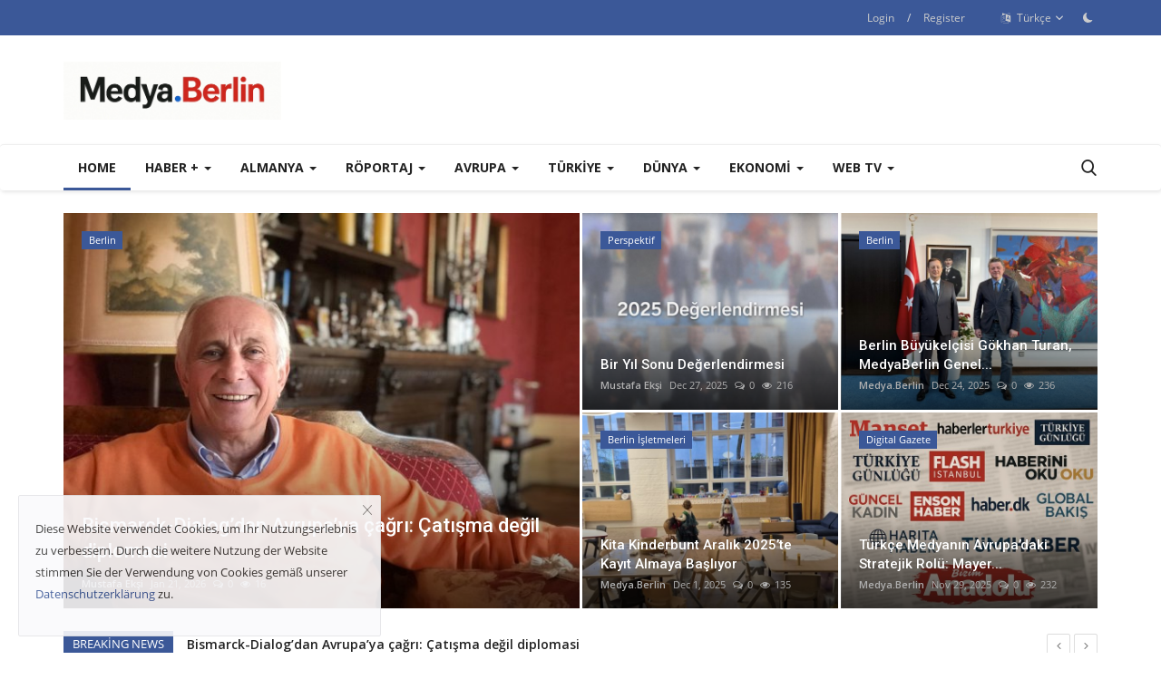

--- FILE ---
content_type: text/html; charset=utf-8
request_url: https://www.google.com/recaptcha/api2/aframe
body_size: 267
content:
<!DOCTYPE HTML><html><head><meta http-equiv="content-type" content="text/html; charset=UTF-8"></head><body><script nonce="A2UrfRUDLAvTfafCHMyDXw">/** Anti-fraud and anti-abuse applications only. See google.com/recaptcha */ try{var clients={'sodar':'https://pagead2.googlesyndication.com/pagead/sodar?'};window.addEventListener("message",function(a){try{if(a.source===window.parent){var b=JSON.parse(a.data);var c=clients[b['id']];if(c){var d=document.createElement('img');d.src=c+b['params']+'&rc='+(localStorage.getItem("rc::a")?sessionStorage.getItem("rc::b"):"");window.document.body.appendChild(d);sessionStorage.setItem("rc::e",parseInt(sessionStorage.getItem("rc::e")||0)+1);localStorage.setItem("rc::h",'1769011681950');}}}catch(b){}});window.parent.postMessage("_grecaptcha_ready", "*");}catch(b){}</script></body></html>